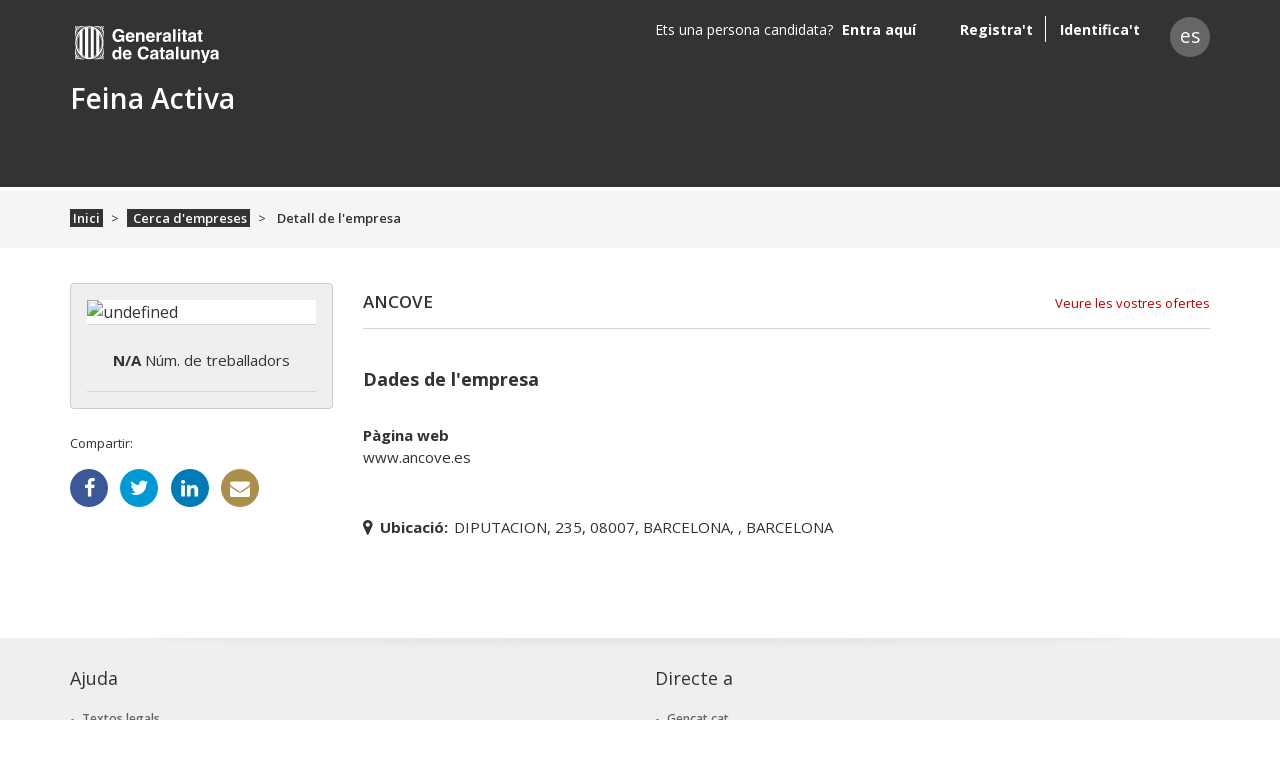

--- FILE ---
content_type: image/svg+xml
request_url: https://feinaactiva.gencat.cat/assets/img/logo-gene.svg
body_size: 7160
content:
<svg
 xmlns="http://www.w3.org/2000/svg"
 xmlns:xlink="http://www.w3.org/1999/xlink"
 width="101px" height="28px">
<path fill-rule="evenodd"  fill="rgb(102, 102, 102)"
 d="M99.142,25.171 C99.045,24.841 99.019,24.735 98.982,24.339 C98.591,24.776 98.039,25.357 96.876,25.357 C95.898,25.357 94.892,24.763 94.892,23.308 C94.892,21.933 95.699,21.233 96.791,21.061 L98.333,20.810 C98.603,20.770 98.933,20.651 98.933,20.254 C98.933,19.474 98.247,19.434 97.807,19.434 C96.950,19.434 96.802,20.003 96.754,20.413 L95.101,20.413 C95.297,18.259 96.680,17.954 98.015,17.954 C98.933,17.954 100.609,18.259 100.609,19.989 L100.609,23.797 C100.609,24.630 100.782,24.814 100.990,24.894 L100.990,25.171 L99.142,25.171 ZM98.933,21.749 C98.763,21.893 98.478,22.013 97.770,22.131 C97.135,22.250 96.606,22.422 96.606,23.188 C96.606,23.837 97.071,24.035 97.402,24.035 C98.161,24.035 98.933,23.506 98.933,22.647 L98.933,21.749 ZM89.927,28.001 C89.697,28.001 89.403,27.986 89.158,27.974 L89.158,26.494 C89.232,26.507 89.342,26.521 89.488,26.521 C90.115,26.521 90.455,26.427 90.614,25.462 L88.215,18.139 L90.124,18.139 L91.521,23.321 L91.548,23.321 L92.881,18.139 L94.694,18.139 L92.453,25.052 C91.642,27.657 91.423,28.001 89.927,28.001 ZM88.383,12.032 C86.903,12.032 86.634,11.423 86.634,10.511 L86.634,6.242 L85.751,6.242 L85.751,4.919 L86.634,4.919 L86.634,3.016 L88.349,3.016 L88.349,4.919 L89.413,4.919 L89.413,6.242 L88.349,6.242 L88.349,10.062 C88.349,10.472 88.360,10.630 89.059,10.630 C89.169,10.630 89.290,10.617 89.413,10.604 L89.413,12.005 C89.141,12.019 88.875,12.032 88.604,12.032 L88.383,12.032 ZM87.538,20.307 L87.538,25.171 L85.825,25.171 L85.825,20.902 C85.825,20.387 85.801,19.514 84.709,19.514 C83.951,19.514 83.365,20.069 83.365,21.140 L83.365,25.171 L81.649,25.171 L81.649,18.139 L83.291,18.139 L83.291,19.170 L83.314,19.170 C83.547,18.747 84.039,17.954 85.273,17.954 C86.546,17.954 87.538,18.760 87.538,20.307 ZM83.266,11.119 C82.874,11.556 82.324,12.137 81.158,12.137 C80.180,12.137 79.176,11.542 79.176,10.088 C79.176,8.713 79.984,8.013 81.074,7.841 L82.616,7.590 C82.887,7.550 83.217,7.431 83.217,7.034 C83.217,6.254 82.533,6.215 82.090,6.215 C81.235,6.215 81.087,6.782 81.038,7.193 L79.383,7.193 C79.582,5.039 80.963,4.734 82.298,4.734 C83.217,4.734 84.893,5.039 84.893,6.770 L84.893,10.577 C84.893,11.410 85.065,11.596 85.273,11.674 L85.273,11.952 L83.425,11.952 C83.327,11.622 83.302,11.516 83.266,11.119 ZM83.217,8.528 C83.045,8.674 82.765,8.793 82.055,8.911 C81.416,9.031 80.890,9.203 80.890,9.970 C80.890,10.617 81.357,10.816 81.686,10.816 C82.446,10.816 83.217,10.286 83.217,9.427 L83.217,8.528 ZM77.498,12.032 C76.016,12.032 75.748,11.423 75.748,10.511 L75.748,6.242 L74.864,6.242 L74.864,4.919 L75.748,4.919 L75.748,3.016 L77.461,3.016 L77.461,4.919 L78.527,4.919 L78.527,6.242 L77.461,6.242 L77.461,10.062 C77.461,10.472 77.472,10.630 78.172,10.630 C78.281,10.630 78.405,10.617 78.527,10.604 L78.527,12.005 C78.258,12.019 77.988,12.032 77.720,12.032 L77.498,12.032 ZM75.895,22.502 C75.895,23.585 76.483,23.797 77.008,23.797 C77.572,23.797 78.331,23.453 78.331,22.197 L78.331,18.139 L80.047,18.139 L80.047,25.171 L78.405,25.171 L78.405,24.180 L78.381,24.180 C77.988,24.934 77.303,25.357 76.395,25.357 C75.109,25.357 74.181,24.564 74.181,22.766 L74.181,18.139 L75.895,18.139 L75.895,22.502 ZM72.182,4.919 L73.897,4.919 L73.897,11.952 L72.182,11.952 L72.182,4.919 ZM72.182,2.369 L73.897,2.369 L73.897,4.087 L72.182,4.087 L72.182,2.369 ZM72.528,25.171 L70.813,25.171 L70.813,15.681 L72.528,15.681 L72.528,25.171 ZM68.779,2.461 L70.494,2.461 L70.494,11.952 L68.779,11.952 L68.779,2.461 ZM69.234,23.797 C69.234,24.630 69.403,24.814 69.612,24.894 L69.612,25.171 L67.763,25.171 C67.665,24.841 67.641,24.735 67.604,24.339 C67.213,24.776 66.661,25.357 65.497,25.357 C64.517,25.357 63.515,24.763 63.515,23.308 C63.515,21.933 64.322,21.233 65.413,21.061 L66.953,20.810 C67.224,20.770 67.553,20.651 67.553,20.254 C67.553,19.474 66.869,19.434 66.430,19.434 C65.571,19.434 65.424,20.003 65.374,20.413 L63.721,20.413 C63.918,18.259 65.303,17.954 66.636,17.954 C67.553,17.954 69.234,18.259 69.234,19.989 L69.234,23.797 ZM67.553,21.749 C67.384,21.893 67.100,22.013 66.391,22.131 C65.755,22.250 65.229,22.422 65.229,23.188 C65.229,23.837 65.695,24.035 66.023,24.035 C66.784,24.035 67.553,23.506 67.553,22.647 L67.553,21.749 ZM65.571,11.119 C65.179,11.556 64.628,12.137 63.466,12.137 C62.485,12.137 61.481,11.542 61.481,10.088 C61.481,8.713 62.289,8.013 63.380,7.841 L64.922,7.590 C65.193,7.550 65.523,7.431 65.523,7.034 C65.523,6.254 64.836,6.215 64.396,6.215 C63.538,6.215 63.392,6.782 63.344,7.193 L61.688,7.193 C61.885,5.039 63.270,4.734 64.603,4.734 C65.523,4.734 67.201,5.039 67.201,6.770 L67.201,10.577 C67.201,11.410 67.372,11.596 67.581,11.674 L67.581,11.952 L65.732,11.952 C65.632,11.622 65.609,11.516 65.571,11.119 ZM65.523,8.528 C65.351,8.674 65.068,8.793 64.361,8.911 C63.721,9.031 63.195,9.203 63.195,9.970 C63.195,10.617 63.661,10.816 63.991,10.816 C64.749,10.816 65.523,10.286 65.523,9.427 L65.523,8.528 ZM58.860,8.290 L58.860,11.952 L57.144,11.952 L57.144,4.919 L58.786,4.919 L58.786,6.135 L58.812,6.135 C59.166,5.422 59.558,4.734 60.600,4.734 C60.710,4.734 60.819,4.748 60.932,4.762 L60.932,6.638 C60.784,6.612 60.600,6.612 60.441,6.612 C59.104,6.612 58.860,7.510 58.860,8.290 ZM58.345,23.797 C58.345,24.630 58.518,24.814 58.726,24.894 L58.726,25.171 L56.878,25.171 C56.781,24.841 56.754,24.735 56.719,24.339 C56.327,24.776 55.775,25.357 54.611,25.357 C53.632,25.357 52.627,24.763 52.627,23.308 C52.627,21.933 53.435,21.233 54.526,21.061 L56.069,20.810 C56.339,20.770 56.669,20.651 56.669,20.254 C56.669,19.474 55.983,19.434 55.543,19.434 C54.685,19.434 54.537,20.003 54.490,20.413 L52.836,20.413 C53.032,18.259 54.414,17.954 55.750,17.954 C56.669,17.954 58.345,18.259 58.345,19.989 L58.345,23.797 ZM56.669,21.749 C56.498,21.893 56.217,22.013 55.507,22.131 C54.868,22.250 54.342,22.422 54.342,23.188 C54.342,23.837 54.807,24.035 55.139,24.035 C55.900,24.035 56.669,23.506 56.669,22.647 L56.669,21.749 ZM53.081,10.656 C53.560,10.656 54.048,10.392 54.183,9.890 L55.946,9.890 C55.493,11.582 54.194,12.137 53.081,12.137 C51.243,12.137 49.836,11.186 49.836,8.290 C49.836,7.445 50.106,4.734 52.958,4.734 C54.244,4.734 56.021,5.395 56.021,8.608 L56.021,8.939 L51.550,8.939 C51.599,9.467 51.698,10.656 53.081,10.656 ZM54.256,7.735 C54.159,6.598 53.486,6.254 52.935,6.254 C52.125,6.254 51.698,6.810 51.599,7.735 L54.256,7.735 ZM49.970,18.787 C49.823,18.218 49.544,17.149 48.025,17.149 C47.141,17.149 45.842,17.783 45.842,20.466 C45.842,22.171 46.467,23.705 48.025,23.705 C49.039,23.705 49.751,23.083 49.970,21.920 L51.808,21.920 C51.440,23.982 50.191,25.423 47.987,25.423 C45.647,25.423 43.971,23.718 43.971,20.439 C43.971,17.121 45.746,15.429 48.012,15.429 C50.643,15.429 51.709,17.385 51.808,18.787 L49.970,18.787 ZM47.045,7.682 C47.045,7.167 47.019,6.294 45.930,6.294 C45.171,6.294 44.583,6.850 44.583,7.920 L44.583,11.952 L42.868,11.952 L42.868,4.919 L44.509,4.919 L44.509,5.951 L44.533,5.951 C44.765,5.527 45.255,4.734 46.494,4.734 C47.767,4.734 48.758,5.541 48.758,7.087 L48.758,11.952 L47.045,11.952 L47.045,7.682 ZM38.791,10.656 C39.268,10.656 39.759,10.392 39.893,9.890 L41.656,9.890 C41.203,11.582 39.907,12.137 38.791,12.137 C36.954,12.137 35.544,11.186 35.544,8.290 C35.544,7.445 35.816,4.734 38.669,4.734 C39.955,4.734 41.730,5.395 41.730,8.608 L41.730,8.939 L37.260,8.939 C37.309,9.467 37.406,10.656 38.791,10.656 ZM39.967,7.735 C39.866,6.598 39.196,6.254 38.644,6.254 C37.835,6.254 37.406,6.810 37.309,7.735 L39.967,7.735 ZM33.060,10.763 C32.593,11.344 31.919,12.203 30.317,12.203 C28.199,12.203 26.276,10.564 26.276,7.233 C26.276,4.642 27.610,2.196 30.575,2.209 C33.266,2.209 34.332,4.100 34.432,5.408 L32.593,5.408 C32.593,5.039 31.968,3.849 30.670,3.849 C29.362,3.849 28.151,4.827 28.151,7.259 C28.151,9.850 29.461,10.524 30.708,10.524 C31.112,10.524 32.460,10.353 32.841,8.436 L30.793,8.436 L30.793,6.836 L34.467,6.836 L34.467,11.952 L33.243,11.952 L33.060,10.763 ZM28.861,17.954 C29.960,17.954 30.475,18.602 30.746,19.052 L30.770,19.052 L30.770,15.681 L32.484,15.681 L32.484,25.171 L30.807,25.171 L30.807,24.286 L30.781,24.286 C30.366,25.079 29.608,25.357 28.897,25.357 C26.963,25.357 26.152,23.506 26.152,21.576 C26.152,19.144 27.426,17.954 28.861,17.954 ZM29.325,23.837 C30.414,23.837 30.844,22.858 30.844,21.814 C30.844,20.690 30.550,19.553 29.374,19.553 C28.284,19.553 27.916,20.598 27.916,21.709 C27.916,22.542 28.223,23.837 29.325,23.837 ZM18.881,24.753 C18.597,24.830 18.270,25.007 18.095,25.150 C18.005,24.918 17.892,24.721 17.759,24.511 C16.516,25.414 15.057,25.117 13.080,25.139 C13.937,24.808 14.302,24.655 14.876,24.324 C16.035,23.642 16.321,23.004 17.301,22.926 C17.372,22.432 17.361,22.388 17.321,22.091 C17.584,22.112 17.790,22.112 18.013,22.068 C18.005,21.376 18.321,20.803 18.381,20.704 C18.473,20.539 18.544,20.374 18.708,20.121 C19.248,19.251 19.870,17.590 20.133,16.313 L20.164,20.682 C20.093,21.452 20.002,21.892 19.605,22.542 C19.788,22.707 19.960,22.784 20.164,22.894 C20.002,23.147 19.870,23.477 19.797,23.785 C20.144,24.104 20.256,24.699 20.173,25.171 C19.626,25.227 19.197,25.095 18.881,24.753 ZM18.748,23.632 C18.870,23.499 18.870,23.290 18.748,23.157 C18.636,23.026 18.432,23.026 18.321,23.157 C18.197,23.290 18.197,23.499 18.321,23.620 C18.432,23.753 18.626,23.753 18.748,23.632 ZM18.177,24.886 L18.482,23.961 L18.473,23.961 C18.402,23.950 18.321,23.928 18.261,23.884 L18.249,23.884 C18.177,24.083 18.136,24.182 17.913,24.380 C18.075,24.577 18.136,24.764 18.177,24.886 ZM14.364,24.787 L13.650,25.029 C13.863,25.018 14.141,25.029 14.475,24.941 C15.638,24.655 17.301,23.994 18.024,23.598 L18.024,23.587 C18.005,23.521 17.994,23.444 18.005,23.378 L18.005,23.346 C17.821,23.235 17.616,23.169 17.372,23.157 C16.321,23.180 15.925,24.160 14.364,24.787 ZM18.217,22.926 L17.547,22.322 C17.547,22.322 17.584,22.530 17.495,22.926 C17.495,22.926 17.730,22.938 18.064,23.114 L18.075,23.103 C18.095,23.070 18.126,23.026 18.157,22.993 C18.177,22.971 18.197,22.949 18.217,22.938 L18.217,22.926 ZM19.971,18.020 C20.022,17.700 20.043,17.271 20.064,16.919 C19.901,17.634 20.071,17.569 19.350,19.285 C18.798,20.605 18.013,21.310 18.270,22.443 C18.270,22.443 18.310,22.663 18.443,22.828 C18.515,22.817 18.666,22.828 18.666,22.828 C19.206,21.287 19.666,19.901 19.971,18.020 ZM19.950,22.982 C19.726,22.926 19.491,22.696 19.472,22.663 C19.462,22.696 19.288,22.949 19.012,23.136 L19.012,23.147 C19.042,23.213 19.053,23.279 19.064,23.346 L19.074,23.334 C19.074,23.334 19.797,23.048 19.950,22.982 ZM18.920,23.774 C18.870,23.852 18.777,23.907 18.697,23.928 C18.759,24.204 18.829,24.357 18.982,24.555 C19.237,24.886 19.594,24.996 20.002,24.952 L18.920,23.774 ZM20.164,2.283 C19.960,2.393 19.788,2.481 19.605,2.646 C20.002,3.285 20.093,3.725 20.164,4.495 L20.133,8.864 C19.870,7.598 19.248,5.925 18.708,5.057 C18.544,4.803 18.473,4.638 18.381,4.473 C18.321,4.374 18.005,3.802 18.013,3.109 C17.790,3.064 17.584,3.075 17.321,3.097 C17.361,2.789 17.372,2.745 17.301,2.251 C16.321,2.173 16.035,1.534 14.876,0.863 C14.302,0.523 13.937,0.380 13.080,0.039 C15.057,0.060 16.516,-0.237 17.759,0.665 C17.892,0.456 18.005,0.269 18.095,0.028 C18.270,0.171 18.597,0.357 18.881,0.434 C19.197,0.093 19.626,-0.039 20.173,0.005 C20.256,0.490 20.144,1.073 19.797,1.392 C19.870,1.711 20.002,2.030 20.164,2.283 ZM19.950,2.206 C19.797,2.129 19.074,1.843 19.074,1.843 L19.064,1.832 C19.053,1.898 19.042,1.975 19.012,2.030 L19.012,2.052 C19.288,2.228 19.462,2.481 19.472,2.525 C19.491,2.492 19.726,2.251 19.950,2.206 ZM19.350,5.893 C20.071,7.620 19.901,7.543 20.064,8.259 C20.043,7.917 20.022,7.477 19.971,7.158 C19.666,5.287 19.206,3.890 18.666,2.349 C18.666,2.349 18.515,2.360 18.443,2.349 C18.310,2.514 18.270,2.745 18.270,2.745 C18.013,3.879 18.798,4.583 19.350,5.893 ZM17.547,2.866 L18.217,2.251 C18.197,2.228 18.177,2.217 18.157,2.195 C18.126,2.151 18.095,2.118 18.075,2.074 L18.064,2.063 C17.730,2.239 17.495,2.251 17.495,2.251 C17.584,2.646 17.547,2.866 17.547,2.866 ZM14.475,0.237 C14.141,0.160 13.863,0.160 13.650,0.148 L14.364,0.390 C15.925,1.018 16.321,1.996 17.372,2.019 C17.616,2.019 17.821,1.942 18.005,1.832 L18.005,1.810 C17.994,1.733 18.005,1.656 18.024,1.590 L18.024,1.579 C17.301,1.194 15.638,0.523 14.475,0.237 ZM18.177,0.291 C18.136,0.412 18.075,0.611 17.913,0.797 C18.136,0.996 18.177,1.105 18.249,1.293 L18.261,1.293 C18.321,1.249 18.402,1.227 18.473,1.216 L18.482,1.216 L18.177,0.291 ZM18.321,1.556 C18.197,1.689 18.197,1.898 18.321,2.030 C18.432,2.151 18.636,2.151 18.748,2.019 C18.870,1.898 18.870,1.689 18.748,1.556 C18.626,1.425 18.432,1.425 18.321,1.556 ZM20.002,0.225 C19.594,0.181 19.237,0.291 18.982,0.621 C18.829,0.820 18.759,0.974 18.697,1.249 C18.777,1.270 18.870,1.325 18.920,1.414 L20.002,0.225 ZM10.124,25.095 C4.640,25.095 0.196,19.505 0.196,12.605 C0.196,5.694 4.640,0.105 10.124,0.105 C15.607,0.105 20.053,5.694 20.053,12.605 C20.053,19.505 15.607,25.095 10.124,25.095 ZM3.192,6.376 C2.233,8.137 1.673,10.283 1.673,12.605 C1.673,14.915 2.233,17.062 3.192,18.822 L3.192,6.376 ZM3.192,19.428 C2.050,17.535 1.378,15.169 1.378,12.605 C1.378,10.030 2.050,7.664 3.192,5.772 L3.192,5.089 C1.837,7.114 1.020,9.733 1.020,12.605 C1.020,15.466 1.837,18.085 3.192,20.110 L3.192,19.428 ZM7.096,1.656 C6.475,1.942 5.872,2.305 5.321,2.745 L5.321,3.230 C5.872,2.767 6.475,2.372 7.096,2.074 L7.096,1.656 ZM7.096,2.426 C6.463,2.734 5.872,3.141 5.321,3.637 L5.321,21.562 C5.872,22.058 6.463,22.464 7.096,22.773 L7.096,2.426 ZM7.096,23.125 C6.475,22.828 5.872,22.432 5.321,21.970 L5.321,22.454 C5.872,22.894 6.475,23.257 7.096,23.543 L7.096,23.125 ZM11.012,1.062 C10.716,1.018 10.419,0.996 10.124,0.996 C9.818,0.996 9.524,1.018 9.238,1.051 L9.238,1.447 C9.524,1.414 9.818,1.392 10.124,1.392 C10.419,1.392 10.716,1.414 11.012,1.447 L11.012,1.062 ZM11.012,1.766 C10.716,1.722 10.419,1.700 10.124,1.700 C9.818,1.700 9.524,1.722 9.238,1.766 L9.238,23.433 C9.524,23.477 9.818,23.499 10.124,23.499 C10.419,23.499 10.716,23.477 11.012,23.433 L11.012,1.766 ZM11.012,23.753 C10.716,23.785 10.419,23.807 10.124,23.807 C9.818,23.807 9.524,23.785 9.238,23.753 L9.238,24.148 C9.524,24.182 9.818,24.204 10.124,24.204 C10.419,24.204 10.716,24.182 11.012,24.148 L11.012,23.753 ZM17.055,18.812 C18.005,17.051 18.565,14.905 18.565,12.605 C18.565,10.294 18.005,8.149 17.055,6.388 L17.055,18.812 ZM14.924,2.756 C14.376,2.305 13.773,1.942 13.142,1.656 L13.142,2.085 C13.773,2.382 14.376,2.767 14.924,3.240 L14.924,2.756 ZM14.924,3.637 C14.376,3.152 13.784,2.734 13.142,2.426 L13.142,22.773 C13.784,22.464 14.376,22.047 14.924,21.562 L14.924,3.637 ZM14.924,21.958 C14.376,22.432 13.773,22.817 13.142,23.114 L13.142,23.543 C13.773,23.257 14.376,22.894 14.924,22.454 L14.924,21.958 ZM17.055,5.782 C18.186,7.675 18.861,10.030 18.861,12.605 C18.861,15.169 18.186,17.524 17.055,19.416 L17.055,20.098 C18.402,18.075 19.217,15.455 19.217,12.605 C19.217,9.744 18.402,7.125 17.055,5.101 L17.055,5.782 ZM2.894,2.251 C2.825,2.745 2.846,2.789 2.877,3.097 C2.620,3.075 2.417,3.064 2.193,3.109 C2.203,3.802 1.878,4.374 1.828,4.473 C1.725,4.638 1.653,4.803 1.500,5.057 C0.958,5.925 0.328,7.598 0.072,8.864 L0.042,4.495 C0.103,3.725 0.206,3.285 0.592,2.646 C0.422,2.481 0.245,2.393 0.042,2.283 C0.196,2.030 0.337,1.711 0.409,1.392 C0.064,1.073 -0.049,0.490 0.022,0.005 C0.573,-0.039 1.000,0.093 1.327,0.434 C1.604,0.357 1.938,0.171 2.111,0.028 C2.203,0.269 2.303,0.456 2.449,0.665 C3.691,-0.237 5.140,0.060 7.118,0.039 C6.271,0.380 5.903,0.523 5.333,0.863 C4.171,1.534 3.884,2.173 2.894,2.251 ZM2.662,2.866 C2.662,2.866 2.620,2.646 2.702,2.251 C2.702,2.251 2.478,2.239 2.133,2.063 L2.133,2.074 C2.103,2.118 2.082,2.151 2.040,2.195 C2.019,2.217 2.011,2.228 1.990,2.251 L2.662,2.866 ZM0.225,7.158 C0.186,7.477 0.164,7.917 0.144,8.259 C0.297,7.543 0.124,7.620 0.847,5.893 C1.396,4.583 2.193,3.879 1.938,2.745 C1.938,2.745 1.897,2.514 1.765,2.349 C1.681,2.360 1.541,2.349 1.541,2.349 C0.990,3.890 0.542,5.287 0.225,7.158 ZM0.256,2.206 C0.471,2.251 0.705,2.492 0.736,2.525 C0.736,2.481 0.910,2.228 1.185,2.052 L1.185,2.030 C1.153,1.975 1.143,1.898 1.143,1.832 L1.134,1.843 C1.134,1.843 0.409,2.129 0.256,2.206 ZM1.215,0.621 C0.958,0.291 0.613,0.181 0.196,0.225 L1.276,1.414 C1.336,1.325 1.429,1.270 1.500,1.249 C1.451,0.974 1.378,0.820 1.215,0.621 ZM1.451,1.556 C1.327,1.689 1.327,1.898 1.451,2.019 C1.572,2.151 1.765,2.151 1.887,2.030 C2.011,1.898 2.011,1.689 1.887,1.556 C1.765,1.425 1.572,1.425 1.451,1.556 ZM2.019,0.291 L1.714,1.216 L1.725,1.216 C1.806,1.227 1.878,1.249 1.950,1.293 C2.019,1.105 2.073,0.996 2.286,0.797 C2.122,0.611 2.073,0.412 2.019,0.291 ZM6.556,0.148 C6.341,0.160 6.067,0.160 5.722,0.237 C4.567,0.523 2.907,1.194 2.172,1.579 L2.182,1.590 C2.193,1.656 2.203,1.733 2.193,1.810 L2.203,1.832 C2.377,1.942 2.581,2.019 2.825,2.019 C3.884,1.996 4.273,1.018 5.835,0.390 L6.556,0.148 ZM0.042,22.894 C0.245,22.784 0.422,22.707 0.592,22.542 C0.206,21.892 0.103,21.452 0.042,20.682 L0.072,16.313 C0.328,17.590 0.958,19.251 1.500,20.121 C1.653,20.374 1.725,20.539 1.828,20.704 C1.878,20.803 2.203,21.376 2.193,22.068 C2.417,22.112 2.620,22.112 2.877,22.091 C2.846,22.388 2.825,22.432 2.894,22.926 C3.884,23.004 4.171,23.642 5.333,24.324 C5.903,24.655 6.271,24.808 7.118,25.139 C5.140,25.117 3.691,25.414 2.449,24.511 C2.303,24.721 2.203,24.918 2.111,25.150 C1.938,25.007 1.604,24.830 1.327,24.753 C1.000,25.095 0.573,25.227 0.022,25.171 C-0.049,24.699 0.064,24.104 0.409,23.785 C0.337,23.477 0.196,23.147 0.042,22.894 ZM0.256,22.982 C0.409,23.048 1.134,23.334 1.134,23.334 L1.143,23.346 C1.143,23.279 1.153,23.213 1.185,23.147 L1.185,23.136 C0.910,22.949 0.736,22.696 0.736,22.663 C0.705,22.696 0.471,22.926 0.256,22.982 ZM0.847,19.285 C0.124,17.569 0.297,17.634 0.144,16.919 C0.164,17.271 0.186,17.700 0.225,18.020 C0.542,19.901 0.990,21.287 1.541,22.828 C1.541,22.828 1.681,22.817 1.765,22.828 C1.897,22.663 1.938,22.443 1.938,22.443 C2.193,21.310 1.396,20.605 0.847,19.285 ZM2.662,22.322 L1.990,22.926 L1.979,22.938 C2.011,22.949 2.019,22.971 2.040,22.993 C2.082,23.026 2.103,23.070 2.133,23.103 L2.133,23.114 C2.478,22.938 2.702,22.926 2.702,22.926 C2.620,22.530 2.662,22.322 2.662,22.322 ZM5.722,24.941 C6.067,25.029 6.341,25.018 6.556,25.029 L5.835,24.787 C4.273,24.160 3.884,23.180 2.825,23.157 C2.581,23.169 2.377,23.235 2.203,23.346 L2.193,23.378 C2.203,23.444 2.193,23.521 2.182,23.587 L2.172,23.598 C2.907,23.994 4.567,24.655 5.722,24.941 ZM2.019,24.886 C2.073,24.764 2.122,24.577 2.286,24.380 C2.073,24.182 2.019,24.083 1.950,23.884 C1.878,23.928 1.806,23.950 1.725,23.961 L1.714,23.961 L2.019,24.886 ZM1.887,23.620 C2.011,23.499 2.011,23.290 1.887,23.157 C1.765,23.026 1.572,23.026 1.451,23.157 C1.327,23.290 1.327,23.499 1.451,23.632 C1.572,23.753 1.765,23.753 1.887,23.620 ZM0.196,24.952 C0.613,24.996 0.958,24.886 1.215,24.555 C1.378,24.357 1.451,24.204 1.500,23.928 C1.429,23.907 1.336,23.852 1.276,23.774 L0.196,24.952 ZM36.625,17.954 C37.907,17.954 39.684,18.616 39.684,21.827 L39.684,22.158 L35.215,22.158 C35.264,22.687 35.361,23.876 36.747,23.876 C37.224,23.876 37.712,23.612 37.848,23.110 L39.610,23.110 C39.156,24.802 37.858,25.357 36.747,25.357 C34.910,25.357 33.500,24.406 33.500,21.511 C33.500,20.664 33.769,17.954 36.625,17.954 ZM37.921,20.956 C37.823,19.818 37.151,19.474 36.597,19.474 C35.790,19.474 35.361,20.030 35.264,20.956 L37.921,20.956 ZM60.085,16.236 L61.800,16.236 L61.800,18.139 L62.866,18.139 L62.866,19.461 L61.800,19.461 L61.800,23.282 C61.800,23.691 61.813,23.850 62.510,23.850 C62.621,23.850 62.741,23.837 62.866,23.824 L62.866,25.224 C62.595,25.238 62.327,25.251 62.057,25.251 L61.837,25.251 C60.356,25.251 60.085,24.644 60.085,23.731 L60.085,19.461 L59.206,19.461 L59.206,18.139 L60.085,18.139 L60.085,16.236 Z"/>
</svg>
